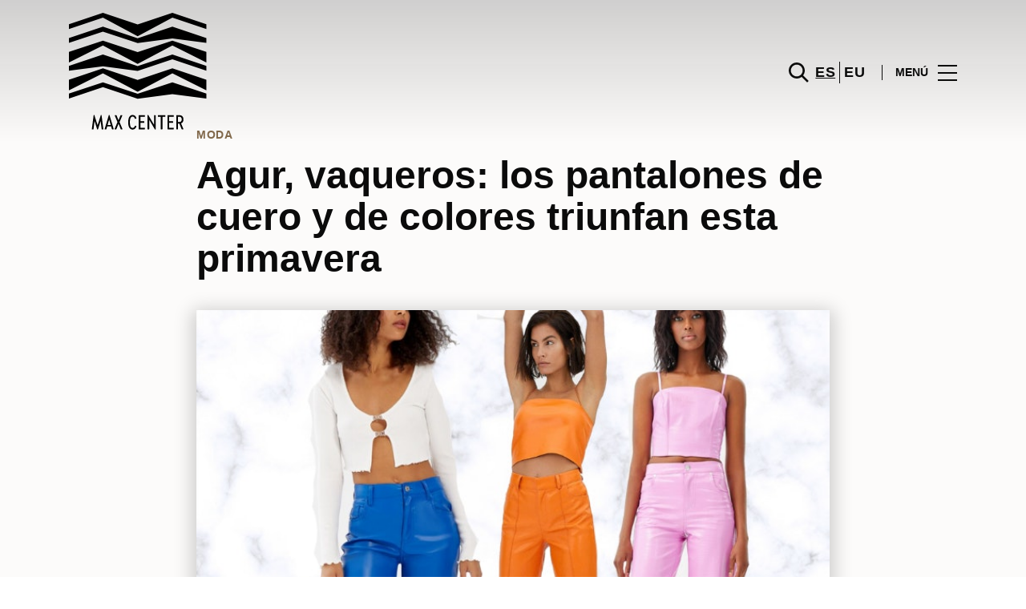

--- FILE ---
content_type: text/html; charset=UTF-8
request_url: https://www.maxcenter.com/moda/articles/agur-vaqueros-los-pantalones-de-cuero-y-de-colores-triunfan-esta-primavera/
body_size: 1841
content:
<!DOCTYPE html>
<html lang="en">
<head>
    <meta charset="utf-8">
    <meta name="viewport" content="width=device-width, initial-scale=1">
    <title></title>
    <style>
        body {
            font-family: "Arial";
        }
    </style>
    <script type="text/javascript">
    window.awsWafCookieDomainList = [];
    window.gokuProps = {
"key":"AQIDAHjcYu/GjX+QlghicBgQ/7bFaQZ+m5FKCMDnO+vTbNg96AHCHUCedYUKt8//DX6rlYylAAAAfjB8BgkqhkiG9w0BBwagbzBtAgEAMGgGCSqGSIb3DQEHATAeBglghkgBZQMEAS4wEQQMkZBHXy/O8yUikO4yAgEQgDtLjmABWj8Xfnfbyk7S7If9ip3C7A/cgO2aCLo5Xm8dJkL/OfJ9xEyZYKWIFyZkrmgDzSB+IyhT0DPOkw==",
          "iv":"D549jQDv2gAAA5N6",
          "context":"uQ68NoflodFn1bV537hBx6POwG3BxaOIsAGZMYpcQnDlDAVs14Yt94MVCEIO+dZ2mkS6oiV2TkcEWWPII+NhiubShlQaK/M9QB2Ftat3kT3zeIV4b6EqBjSC3UCnHmEHrjyFg0usoqQgAd/SYWXJWVNSOLBtbrISFzpUuzbOM4C/sh4IfVGQ+5wedVI4qJTrWuj9Yy050hEdXqCdTitkm4bvANrc15Uts1c0pUrmfwKMttvrn710bKZAyfbb6YG4+SUPIBecGlQAaSNptSSsxfL4rJQs6vX6PNZw1F5CPtAUn3r01xKkPh/7xtaHUhv18LZM2jXGd6ZB6eku+atxlCrdiS1006v1M7CyTRadjcQyHH6+rwy/L3a9mG+6/w=="
};
    </script>
    <script src="https://23073214e99f.82e16d3f.us-east-2.token.awswaf.com/23073214e99f/578fac5a6db9/e919c41c1779/challenge.js"></script>
</head>
<body>
    <div id="challenge-container"></div>
    <script type="text/javascript">
        AwsWafIntegration.saveReferrer();
        AwsWafIntegration.checkForceRefresh().then((forceRefresh) => {
            if (forceRefresh) {
                AwsWafIntegration.forceRefreshToken().then(() => {
                    window.location.reload(true);
                });
            } else {
                AwsWafIntegration.getToken().then(() => {
                    window.location.reload(true);
                });
            }
        });
    </script>
    <noscript>
        <h1>JavaScript is disabled</h1>
        In order to continue, we need to verify that you're not a robot.
        This requires JavaScript. Enable JavaScript and then reload the page.
    </noscript>
</body>
</html>

--- FILE ---
content_type: text/html; charset=UTF-8
request_url: https://www.maxcenter.com/moda/articles/agur-vaqueros-los-pantalones-de-cuero-y-de-colores-triunfan-esta-primavera/
body_size: 14228
content:
<!DOCTYPE html>
<html lang="es-ES">
	<head>
		<meta charset="UTF-8">
		<!-- <meta name="viewport" content="width=device-width, initial-scale=1.0, maximum-scale=1.0, user-scalable=no"> -->
		<meta name="viewport" content="width=device-width, initial-scale=1">

		<meta name='robots' content='index, follow, max-image-preview:large, max-snippet:-1, max-video-preview:-1' />
	<style>img:is([sizes="auto" i], [sizes^="auto," i]) { contain-intrinsic-size: 3000px 1500px }</style>
	
	<!-- This site is optimized with the Yoast SEO plugin v26.2 - https://yoast.com/wordpress/plugins/seo/ -->
	<title>Agur, vaqueros: los pantalones de cuero y de colores triunfan esta primavera | MaxCenter</title>
	<link rel="canonical" href="https://www.maxcenter.com/moda/articles/agur-vaqueros-los-pantalones-de-cuero-y-de-colores-triunfan-esta-primavera/" />
	<meta property="og:locale" content="es_ES" />
	<meta property="og:type" content="article" />
	<meta property="og:title" content="Agur, vaqueros: los pantalones de cuero y de colores triunfan esta primavera | MaxCenter" />
	<meta property="og:description" content="El cuero es uno de los tejidos del momento. Toma todo tipo de prendas, desde sobrecamisas o chaquetas hasta minifaldas..." />
	<meta property="og:url" content="https://www.maxcenter.com/moda/articles/agur-vaqueros-los-pantalones-de-cuero-y-de-colores-triunfan-esta-primavera/" />
	<meta property="og:site_name" content="MaxCenter" />
	<meta property="article:modified_time" content="2022-04-03T19:43:29+00:00" />
	<meta property="og:image" content="https://www.maxcenter.com/wp-content/uploads/sites/31/2022/04/diseno-sin-titulo-copia-8.png" />
	<meta property="og:image:width" content="750" />
	<meta property="og:image:height" content="500" />
	<meta property="og:image:type" content="image/png" />
	<meta name="twitter:card" content="summary_large_image" />
	<meta name="twitter:label1" content="Est. reading time" />
	<meta name="twitter:data1" content="3 minutos" />
	<script type="application/ld+json" class="yoast-schema-graph">{"@context":"https://schema.org","@graph":[{"@type":"WebPage","@id":"https://www.maxcenter.com/moda/articles/agur-vaqueros-los-pantalones-de-cuero-y-de-colores-triunfan-esta-primavera/","url":"https://www.maxcenter.com/moda/articles/agur-vaqueros-los-pantalones-de-cuero-y-de-colores-triunfan-esta-primavera/","name":"Agur, vaqueros: los pantalones de cuero y de colores triunfan esta primavera | MaxCenter","isPartOf":{"@id":"https://www.maxcenter.com/#website"},"primaryImageOfPage":{"@id":"https://www.maxcenter.com/moda/articles/agur-vaqueros-los-pantalones-de-cuero-y-de-colores-triunfan-esta-primavera/#primaryimage"},"image":{"@id":"https://www.maxcenter.com/moda/articles/agur-vaqueros-los-pantalones-de-cuero-y-de-colores-triunfan-esta-primavera/#primaryimage"},"thumbnailUrl":"https://www.maxcenter.com/wp-content/uploads/sites/31/2022/04/diseno-sin-titulo-copia-8.png","datePublished":"2022-04-01T14:19:38+00:00","dateModified":"2022-04-03T19:43:29+00:00","breadcrumb":{"@id":"https://www.maxcenter.com/moda/articles/agur-vaqueros-los-pantalones-de-cuero-y-de-colores-triunfan-esta-primavera/#breadcrumb"},"inLanguage":"es","potentialAction":[{"@type":"ReadAction","target":["https://www.maxcenter.com/moda/articles/agur-vaqueros-los-pantalones-de-cuero-y-de-colores-triunfan-esta-primavera/"]}]},{"@type":"ImageObject","inLanguage":"es","@id":"https://www.maxcenter.com/moda/articles/agur-vaqueros-los-pantalones-de-cuero-y-de-colores-triunfan-esta-primavera/#primaryimage","url":"https://www.maxcenter.com/wp-content/uploads/sites/31/2022/04/diseno-sin-titulo-copia-8.png","contentUrl":"https://www.maxcenter.com/wp-content/uploads/sites/31/2022/04/diseno-sin-titulo-copia-8.png","width":750,"height":500},{"@type":"BreadcrumbList","@id":"https://www.maxcenter.com/moda/articles/agur-vaqueros-los-pantalones-de-cuero-y-de-colores-triunfan-esta-primavera/#breadcrumb","itemListElement":[{"@type":"ListItem","position":1,"name":"Home","item":"https://www.maxcenter.com/"},{"@type":"ListItem","position":2,"name":"Fashion Articles","item":"https://www.maxcenter.com/moda/articles/"},{"@type":"ListItem","position":3,"name":"Agur, vaqueros: los pantalones de cuero y de colores triunfan esta primavera"}]},{"@type":"WebSite","@id":"https://www.maxcenter.com/#website","url":"https://www.maxcenter.com/","name":"MaxCenter","description":"","potentialAction":[{"@type":"SearchAction","target":{"@type":"EntryPoint","urlTemplate":"https://www.maxcenter.com/?s={search_term_string}"},"query-input":{"@type":"PropertyValueSpecification","valueRequired":true,"valueName":"search_term_string"}}],"inLanguage":"es"}]}</script>
	<!-- / Yoast SEO plugin. -->


<link rel='dns-prefetch' href='//www.google.com' />
<link rel='dns-prefetch' href='//cdnjs.cloudflare.com' />
<link rel="alternate" type="application/rss+xml" title="MaxCenter &raquo; Feed" href="https://www.maxcenter.com/feed/" />
<link rel="alternate" type="application/rss+xml" title="MaxCenter &raquo; Feed de los comentarios" href="https://www.maxcenter.com/comments/feed/" />
<link rel='stylesheet' id='sbi_styles-css' href='https://www.maxcenter.com/wp-content/plugins/instagram-feed-pro/css/sbi-styles.min.css?ver=6.4' type='text/css' media='all' />
<link rel='stylesheet' id='wp-block-library-css' href='https://www.maxcenter.com/wp-includes/css/dist/block-library/style.min.css?ver=6.8.3' type='text/css' media='all' />
<style id='classic-theme-styles-inline-css' type='text/css'>
/*! This file is auto-generated */
.wp-block-button__link{color:#fff;background-color:#32373c;border-radius:9999px;box-shadow:none;text-decoration:none;padding:calc(.667em + 2px) calc(1.333em + 2px);font-size:1.125em}.wp-block-file__button{background:#32373c;color:#fff;text-decoration:none}
</style>
<style id='global-styles-inline-css' type='text/css'>
:root{--wp--preset--aspect-ratio--square: 1;--wp--preset--aspect-ratio--4-3: 4/3;--wp--preset--aspect-ratio--3-4: 3/4;--wp--preset--aspect-ratio--3-2: 3/2;--wp--preset--aspect-ratio--2-3: 2/3;--wp--preset--aspect-ratio--16-9: 16/9;--wp--preset--aspect-ratio--9-16: 9/16;--wp--preset--color--black: #000000;--wp--preset--color--cyan-bluish-gray: #abb8c3;--wp--preset--color--white: #ffffff;--wp--preset--color--pale-pink: #f78da7;--wp--preset--color--vivid-red: #cf2e2e;--wp--preset--color--luminous-vivid-orange: #ff6900;--wp--preset--color--luminous-vivid-amber: #fcb900;--wp--preset--color--light-green-cyan: #7bdcb5;--wp--preset--color--vivid-green-cyan: #00d084;--wp--preset--color--pale-cyan-blue: #8ed1fc;--wp--preset--color--vivid-cyan-blue: #0693e3;--wp--preset--color--vivid-purple: #9b51e0;--wp--preset--gradient--vivid-cyan-blue-to-vivid-purple: linear-gradient(135deg,rgba(6,147,227,1) 0%,rgb(155,81,224) 100%);--wp--preset--gradient--light-green-cyan-to-vivid-green-cyan: linear-gradient(135deg,rgb(122,220,180) 0%,rgb(0,208,130) 100%);--wp--preset--gradient--luminous-vivid-amber-to-luminous-vivid-orange: linear-gradient(135deg,rgba(252,185,0,1) 0%,rgba(255,105,0,1) 100%);--wp--preset--gradient--luminous-vivid-orange-to-vivid-red: linear-gradient(135deg,rgba(255,105,0,1) 0%,rgb(207,46,46) 100%);--wp--preset--gradient--very-light-gray-to-cyan-bluish-gray: linear-gradient(135deg,rgb(238,238,238) 0%,rgb(169,184,195) 100%);--wp--preset--gradient--cool-to-warm-spectrum: linear-gradient(135deg,rgb(74,234,220) 0%,rgb(151,120,209) 20%,rgb(207,42,186) 40%,rgb(238,44,130) 60%,rgb(251,105,98) 80%,rgb(254,248,76) 100%);--wp--preset--gradient--blush-light-purple: linear-gradient(135deg,rgb(255,206,236) 0%,rgb(152,150,240) 100%);--wp--preset--gradient--blush-bordeaux: linear-gradient(135deg,rgb(254,205,165) 0%,rgb(254,45,45) 50%,rgb(107,0,62) 100%);--wp--preset--gradient--luminous-dusk: linear-gradient(135deg,rgb(255,203,112) 0%,rgb(199,81,192) 50%,rgb(65,88,208) 100%);--wp--preset--gradient--pale-ocean: linear-gradient(135deg,rgb(255,245,203) 0%,rgb(182,227,212) 50%,rgb(51,167,181) 100%);--wp--preset--gradient--electric-grass: linear-gradient(135deg,rgb(202,248,128) 0%,rgb(113,206,126) 100%);--wp--preset--gradient--midnight: linear-gradient(135deg,rgb(2,3,129) 0%,rgb(40,116,252) 100%);--wp--preset--font-size--small: 13px;--wp--preset--font-size--medium: 20px;--wp--preset--font-size--large: 36px;--wp--preset--font-size--x-large: 42px;--wp--preset--spacing--20: 0.44rem;--wp--preset--spacing--30: 0.67rem;--wp--preset--spacing--40: 1rem;--wp--preset--spacing--50: 1.5rem;--wp--preset--spacing--60: 2.25rem;--wp--preset--spacing--70: 3.38rem;--wp--preset--spacing--80: 5.06rem;--wp--preset--shadow--natural: 6px 6px 9px rgba(0, 0, 0, 0.2);--wp--preset--shadow--deep: 12px 12px 50px rgba(0, 0, 0, 0.4);--wp--preset--shadow--sharp: 6px 6px 0px rgba(0, 0, 0, 0.2);--wp--preset--shadow--outlined: 6px 6px 0px -3px rgba(255, 255, 255, 1), 6px 6px rgba(0, 0, 0, 1);--wp--preset--shadow--crisp: 6px 6px 0px rgba(0, 0, 0, 1);}:where(.is-layout-flex){gap: 0.5em;}:where(.is-layout-grid){gap: 0.5em;}body .is-layout-flex{display: flex;}.is-layout-flex{flex-wrap: wrap;align-items: center;}.is-layout-flex > :is(*, div){margin: 0;}body .is-layout-grid{display: grid;}.is-layout-grid > :is(*, div){margin: 0;}:where(.wp-block-columns.is-layout-flex){gap: 2em;}:where(.wp-block-columns.is-layout-grid){gap: 2em;}:where(.wp-block-post-template.is-layout-flex){gap: 1.25em;}:where(.wp-block-post-template.is-layout-grid){gap: 1.25em;}.has-black-color{color: var(--wp--preset--color--black) !important;}.has-cyan-bluish-gray-color{color: var(--wp--preset--color--cyan-bluish-gray) !important;}.has-white-color{color: var(--wp--preset--color--white) !important;}.has-pale-pink-color{color: var(--wp--preset--color--pale-pink) !important;}.has-vivid-red-color{color: var(--wp--preset--color--vivid-red) !important;}.has-luminous-vivid-orange-color{color: var(--wp--preset--color--luminous-vivid-orange) !important;}.has-luminous-vivid-amber-color{color: var(--wp--preset--color--luminous-vivid-amber) !important;}.has-light-green-cyan-color{color: var(--wp--preset--color--light-green-cyan) !important;}.has-vivid-green-cyan-color{color: var(--wp--preset--color--vivid-green-cyan) !important;}.has-pale-cyan-blue-color{color: var(--wp--preset--color--pale-cyan-blue) !important;}.has-vivid-cyan-blue-color{color: var(--wp--preset--color--vivid-cyan-blue) !important;}.has-vivid-purple-color{color: var(--wp--preset--color--vivid-purple) !important;}.has-black-background-color{background-color: var(--wp--preset--color--black) !important;}.has-cyan-bluish-gray-background-color{background-color: var(--wp--preset--color--cyan-bluish-gray) !important;}.has-white-background-color{background-color: var(--wp--preset--color--white) !important;}.has-pale-pink-background-color{background-color: var(--wp--preset--color--pale-pink) !important;}.has-vivid-red-background-color{background-color: var(--wp--preset--color--vivid-red) !important;}.has-luminous-vivid-orange-background-color{background-color: var(--wp--preset--color--luminous-vivid-orange) !important;}.has-luminous-vivid-amber-background-color{background-color: var(--wp--preset--color--luminous-vivid-amber) !important;}.has-light-green-cyan-background-color{background-color: var(--wp--preset--color--light-green-cyan) !important;}.has-vivid-green-cyan-background-color{background-color: var(--wp--preset--color--vivid-green-cyan) !important;}.has-pale-cyan-blue-background-color{background-color: var(--wp--preset--color--pale-cyan-blue) !important;}.has-vivid-cyan-blue-background-color{background-color: var(--wp--preset--color--vivid-cyan-blue) !important;}.has-vivid-purple-background-color{background-color: var(--wp--preset--color--vivid-purple) !important;}.has-black-border-color{border-color: var(--wp--preset--color--black) !important;}.has-cyan-bluish-gray-border-color{border-color: var(--wp--preset--color--cyan-bluish-gray) !important;}.has-white-border-color{border-color: var(--wp--preset--color--white) !important;}.has-pale-pink-border-color{border-color: var(--wp--preset--color--pale-pink) !important;}.has-vivid-red-border-color{border-color: var(--wp--preset--color--vivid-red) !important;}.has-luminous-vivid-orange-border-color{border-color: var(--wp--preset--color--luminous-vivid-orange) !important;}.has-luminous-vivid-amber-border-color{border-color: var(--wp--preset--color--luminous-vivid-amber) !important;}.has-light-green-cyan-border-color{border-color: var(--wp--preset--color--light-green-cyan) !important;}.has-vivid-green-cyan-border-color{border-color: var(--wp--preset--color--vivid-green-cyan) !important;}.has-pale-cyan-blue-border-color{border-color: var(--wp--preset--color--pale-cyan-blue) !important;}.has-vivid-cyan-blue-border-color{border-color: var(--wp--preset--color--vivid-cyan-blue) !important;}.has-vivid-purple-border-color{border-color: var(--wp--preset--color--vivid-purple) !important;}.has-vivid-cyan-blue-to-vivid-purple-gradient-background{background: var(--wp--preset--gradient--vivid-cyan-blue-to-vivid-purple) !important;}.has-light-green-cyan-to-vivid-green-cyan-gradient-background{background: var(--wp--preset--gradient--light-green-cyan-to-vivid-green-cyan) !important;}.has-luminous-vivid-amber-to-luminous-vivid-orange-gradient-background{background: var(--wp--preset--gradient--luminous-vivid-amber-to-luminous-vivid-orange) !important;}.has-luminous-vivid-orange-to-vivid-red-gradient-background{background: var(--wp--preset--gradient--luminous-vivid-orange-to-vivid-red) !important;}.has-very-light-gray-to-cyan-bluish-gray-gradient-background{background: var(--wp--preset--gradient--very-light-gray-to-cyan-bluish-gray) !important;}.has-cool-to-warm-spectrum-gradient-background{background: var(--wp--preset--gradient--cool-to-warm-spectrum) !important;}.has-blush-light-purple-gradient-background{background: var(--wp--preset--gradient--blush-light-purple) !important;}.has-blush-bordeaux-gradient-background{background: var(--wp--preset--gradient--blush-bordeaux) !important;}.has-luminous-dusk-gradient-background{background: var(--wp--preset--gradient--luminous-dusk) !important;}.has-pale-ocean-gradient-background{background: var(--wp--preset--gradient--pale-ocean) !important;}.has-electric-grass-gradient-background{background: var(--wp--preset--gradient--electric-grass) !important;}.has-midnight-gradient-background{background: var(--wp--preset--gradient--midnight) !important;}.has-small-font-size{font-size: var(--wp--preset--font-size--small) !important;}.has-medium-font-size{font-size: var(--wp--preset--font-size--medium) !important;}.has-large-font-size{font-size: var(--wp--preset--font-size--large) !important;}.has-x-large-font-size{font-size: var(--wp--preset--font-size--x-large) !important;}
:where(.wp-block-post-template.is-layout-flex){gap: 1.25em;}:where(.wp-block-post-template.is-layout-grid){gap: 1.25em;}
:where(.wp-block-columns.is-layout-flex){gap: 2em;}:where(.wp-block-columns.is-layout-grid){gap: 2em;}
:root :where(.wp-block-pullquote){font-size: 1.5em;line-height: 1.6;}
</style>
<link rel='stylesheet' id='sierra-products-css' href='https://www.maxcenter.com/wp-content/plugins/sierra-products/public/css/products-public.css?ver=2.4.0' type='text/css' media='all' />
<link rel='stylesheet' id='sonae-styles-css' href='https://www.maxcenter.com/wp-content/themes/sonae-sierra/dist/css/main-e3d1ad2411.min.css' type='text/css' media='' />
<link rel='stylesheet' id='video-conferencing-with-zoom-api-css' href='https://www.maxcenter.com/wp-content/plugins/video-conferencing-with-zoom-api/assets/public/css/style.min.css?ver=4.6.5' type='text/css' media='all' />
<script type="text/javascript">var SierraAPI = {"root":"https:\/\/www.maxcenter.com\/wp-json","nonce":"be2ee8bf01","language":"es"};</script><script type="text/javascript" src="https://www.maxcenter.com/wp-includes/js/jquery/jquery.min.js?ver=3.7.1" id="jquery-core-js"></script>
<script type="text/javascript" src="https://www.maxcenter.com/wp-includes/js/jquery/jquery-migrate.min.js?ver=3.4.1" id="jquery-migrate-js"></script>
<link rel="https://api.w.org/" href="https://www.maxcenter.com/wp-json/" /><link rel="alternate" title="JSON" type="application/json" href="https://www.maxcenter.com/wp-json/wp/v2/product_article/82778" /><link rel="EditURI" type="application/rsd+xml" title="RSD" href="https://www.maxcenter.com/xmlrpc.php?rsd" />
<meta name="generator" content="WordPress 6.8.3" />
<link rel='shortlink' href='https://www.maxcenter.com/?p=82778' />
<link rel="alternate" title="oEmbed (JSON)" type="application/json+oembed" href="https://www.maxcenter.com/wp-json/oembed/1.0/embed?url=https%3A%2F%2Fwww.maxcenter.com%2Fmoda%2Farticles%2Fagur-vaqueros-los-pantalones-de-cuero-y-de-colores-triunfan-esta-primavera%2F" />
<link rel="alternate" title="oEmbed (XML)" type="text/xml+oembed" href="https://www.maxcenter.com/wp-json/oembed/1.0/embed?url=https%3A%2F%2Fwww.maxcenter.com%2Fmoda%2Farticles%2Fagur-vaqueros-los-pantalones-de-cuero-y-de-colores-triunfan-esta-primavera%2F&#038;format=xml" />

<!--BEGIN: TRACKING CODE MANAGER (v2.5.0) BY INTELLYWP.COM IN HEAD//-->
<!-- Matomo -->
<script type="text/javascript">
  var _paq = window._paq = window._paq || [];
  /* tracker methods like "setCustomDimension" should be called before "trackPageView" */
  // Call disableCookies before calling trackPageView 
  _paq.push(['disableCookies']);
  _paq.push(['trackPageView']);
  _paq.push(['enableLinkTracking']);
  (function() {
    var u="https://www.maxcenter.com/matomo/";
    _paq.push(['setTrackerUrl', u+'matomo.php']);
    _paq.push(['setSiteId', '27']);
    /* Sierra Piwik */
    var secondaryTrackerUrl = 'https://s.sonaesierra.info/piwik.php';
    var secondaryWebsiteId = 31;
    _paq.push(['addTracker', secondaryTrackerUrl, secondaryWebsiteId]);
    /* END Sierra Piwik */
    var d=document, g=d.createElement('script'), s=d.getElementsByTagName('script')[0];
    g.type='text/javascript'; g.async=true; g.src='//www.maxcenter.com/matomo/matomo.js'; s.parentNode.insertBefore(g,s);
  })();
</script>
<!-- End Matomo Code -->
<!-- Google Consent Mode -->
<script>
    window.dataLayer = window.dataLayer || [];
    function gtag() {
        dataLayer.push(arguments);
    }
    gtag("consent", "default", {
        ad_storage: "denied",
        analytics_storage: "denied",
        functionality_storage: "denied",
        personalization_storage: "denied",
        security_storage: "granted",
        wait_for_update: 500,
    });
    gtag("set", "ads_data_redaction", true);
</script>
<!-- End Google Consent Mode -->

<!-- Google Tag Manager -->
<script>(function(w,d,s,l,i){w[l]=w[l]||[];w[l].push({'gtm.start':
new Date().getTime(),event:'gtm.js'});var f=d.getElementsByTagName(s)[0],
j=d.createElement(s),dl=l!='dataLayer'?'&l='+l:'';j.async=true;j.src=
'https://www.googletagmanager.com/gtm.js?id='+i+dl;f.parentNode.insertBefore(j,f);
})(window,document,'script','dataLayer','GTM-5FMKTDP');</script>
<!-- End Google Tag Manager -->
<!--END: https://wordpress.org/plugins/tracking-code-manager IN HEAD//--><style>
					:root {
						--shopping-color: #836a4c;
						--shopping-logo: url("https://www.maxcenter.com/wp-content/uploads/sites/31/2023/09/max-center.svg");
						--shopping-logo-dark: url("https://www.maxcenter.com/wp-content/uploads/sites/31/2023/09/max-center.svg");
						--shopping-logo-filter: invert(1);
						
					}
				</style><script id="Cookiebot" src="https://consent.cookiebot.com/uc.js" data-cbid="59ca6869-497a-474a-b351-25478a3187d0" data-blockingmode="auto" type="text/javascript"></script>      <meta name="onesignal" content="wordpress-plugin"/>
            <script>

      window.OneSignalDeferred = window.OneSignalDeferred || [];

      OneSignalDeferred.push(function(OneSignal) {
        var oneSignal_options = {};
        window._oneSignalInitOptions = oneSignal_options;

        oneSignal_options['serviceWorkerParam'] = { scope: '/' };
oneSignal_options['serviceWorkerPath'] = 'OneSignalSDKWorker.js.php';

        OneSignal.Notifications.setDefaultUrl("https://www.maxcenter.com");

        oneSignal_options['wordpress'] = true;
oneSignal_options['appId'] = 'a847bdf3-c569-4191-b2c9-a679517908e1';
oneSignal_options['allowLocalhostAsSecureOrigin'] = true;
oneSignal_options['welcomeNotification'] = { };
oneSignal_options['welcomeNotification']['title'] = "Max Center";
oneSignal_options['welcomeNotification']['message'] = "¡Bienvenido! Permanezca atento, compartiremos todas las noticias de Max Center.";
oneSignal_options['path'] = "https://www.maxcenter.com/wp-content/plugins/onesignal-free-web-push-notifications/sdk_files/";
oneSignal_options['safari_web_id'] = "web.onesignal.auto.18f55e14-9585-4855-a0ee-ea6515e10e22";
oneSignal_options['promptOptions'] = { };
oneSignal_options['promptOptions']['actionMessage'] = "Le gustaría recibir todas las noticias sobre el Max Center?";
oneSignal_options['promptOptions']['acceptButtonText'] = "Si, acepto";
oneSignal_options['promptOptions']['cancelButtonText'] = "No, gracias";
              OneSignal.init(window._oneSignalInitOptions);
              OneSignal.Slidedown.promptPush()      });

      function documentInitOneSignal() {
        var oneSignal_elements = document.getElementsByClassName("OneSignal-prompt");

        var oneSignalLinkClickHandler = function(event) { OneSignal.Notifications.requestPermission(); event.preventDefault(); };        for(var i = 0; i < oneSignal_elements.length; i++)
          oneSignal_elements[i].addEventListener('click', oneSignalLinkClickHandler, false);
      }

      if (document.readyState === 'complete') {
           documentInitOneSignal();
      }
      else {
           window.addEventListener("load", function(event){
               documentInitOneSignal();
          });
      }
    </script>
<link rel="icon" href="https://www.maxcenter.com/wp-content/uploads/sites/31/2021/12/mc-logo2021-nuevo-95x95.png" sizes="32x32" />
<link rel="icon" href="https://www.maxcenter.com/wp-content/uploads/sites/31/2021/12/mc-logo2021-nuevo-300x300.png" sizes="192x192" />
<link rel="apple-touch-icon" href="https://www.maxcenter.com/wp-content/uploads/sites/31/2021/12/mc-logo2021-nuevo-300x300.png" />
<meta name="msapplication-TileImage" content="https://www.maxcenter.com/wp-content/uploads/sites/31/2021/12/mc-logo2021-nuevo-300x300.png" />
	</head>

	<body class="wp-singular product_article-template-default single single-product_article postid-82778 wp-theme-sonae-sierra shopping-logo-xl cookiebot-loading theme">
		
		<div class="cookie-bot-layer js-cookie-bot-layer"></div>		
<header class="header-wrapper">
		<div class="qr-notification d-none" id="js-qr-notification" >
	<div class="container">
		<div class="qr-notification__content">
			<a href="#" class="qr-notification__item" id="js-qr-cookie-link">
				<i class="icon icon--g-location-white"></i>
				<span id="js-qr-cookie-message"></span>
			</a>
			<button type="button" class="qr-notification__item" id="js-qr-cookie-remove">
				<i class="icon icon--g-close icon--invert"></i>
			</button>
		</div>
	</div>
</div>

	<div id="js-header" class="header" >
		<div class="header__nav container">
			<a href="https://www.maxcenter.com/" class="header__logo" aria-label="logo"></a>

			<div class="header__menu">
				<div class="header__items" id="js-menu-items">
					<div class="header__item js-modal-open d-none d-md-flex" data-modal="#modal-search">
						<i class="icon icon--g-search"></i>
					</div>

					<!-- <a href="#" class="header__item">
						<i class="icon icon--g-cart"></i>
					</a> -->

					
					<div class="header__item d-none d-md-flex" data-js="aside" data-target="#bookings-aside" style="display: none!important;">
						<i class="icon icon--g-book"></i>
						<div class="states states--error d-none" data-booking="quantity"></div>
											</div>

												<div class="header__item">
								<a class="lang active" href="https://www.maxcenter.com/moda/articles/agur-vaqueros-los-pantalones-de-cuero-y-de-colores-triunfan-esta-primavera/">es</a><a class="lang" href="https://www.maxcenter.com/eu/">eu</a>							</div>
											</div>

				<button class="header__btn d-none d-md-flex" id="js-menu-btn" type="button">
					<div class="header__title">Menú</div>
					<div class="header__toggle">
						<span></span>
						<span></span>
						<span></span>
					</div>
				</button>
			</div>
		</div>

		
<div class="aside" id="js-aside">
	<a href="https://www.maxcenter.com/" class="aside__logo" aria-label="Logo"></a>
	<div class="aside__page">Agur, vaqueros: los pantalones de cuero y de colores triunfan esta primavera</div>

	<div class="aside__container" id="js-aside-container">
		<nav id="js-menu-aside" class="menu-aside"><ul id="menu-primary-navigation-es" class="menu"><li id="menu-item-70757" class="menu-item menu-item-type-custom menu-item-object-custom menu-item-has-children menu-item-70757"><a href="https://www.maxcenter.com/visitar/">Visitar<span class="expand"></span></a>
<ul class="sub-menu">
	<li id="menu-item-85252" class="menu-item menu-item-type-custom menu-item-object-custom menu-item-85252"><a href="https://www.maxcenter.com/mapa/#/">Mapa</a></li>
	<li id="menu-item-85253" class="menu-item menu-item-type-custom menu-item-object-custom menu-item-85253"><a href="https://www.maxcenter.com/horario/">Horario</a></li>
	<li id="menu-item-85251" class="menu-item menu-item-type-custom menu-item-object-custom menu-item-85251"><a href="https://www.maxcenter.com/contactos/">Contactos</a></li>
	<li id="menu-item-85254" class="menu-item menu-item-type-custom menu-item-object-custom menu-item-85254"><a href="https://www.maxcenter.com/servicios/">Servicios</a></li>
	<li id="menu-item-88211" class="menu-item menu-item-type-custom menu-item-object-custom menu-item-88211"><a href="https://www.maxcenter.com/visita-virtual/">Visita Virtual 360º</a></li>
</ul>
</li>
<li id="menu-item-32" class="menu-item menu-item-type-custom menu-item-object-custom menu-item-32"><a href="/store/">Tiendas</a></li>
<li id="menu-item-70759" class="menu-item menu-item-type-custom menu-item-object-custom menu-item-70759"><a href="https://www.maxcenter.com/restaurantes/">Restaurantes</a></li>
<li id="menu-item-85250" class="menu-item menu-item-type-custom menu-item-object-custom menu-item-85250"><a href="https://www.maxcenter.com/lifestyle/events/">Agenda Cultural</a></li>
<li id="menu-item-85249" class="menu-item menu-item-type-custom menu-item-object-custom menu-item-has-children menu-item-85249"><a>Inspiración<span class="expand"></span></a>
<ul class="sub-menu">
	<li id="menu-item-14272" class="menu-item menu-item-type-custom menu-item-object-custom menu-item-14272"><a href="/lifestyle/articles/">Blog</a></li>
	<li id="menu-item-22162" class="menu-item menu-item-type-custom menu-item-object-custom menu-item-22162"><a href="/fashion/articles/">Moda</a></li>
</ul>
</li>
<li id="menu-item-87778" class="menu-item menu-item-type-custom menu-item-object-custom menu-item-has-children menu-item-87778"><a>Sostenibilidad<span class="expand"></span></a>
<ul class="sub-menu">
	<li id="menu-item-90284" class="menu-item menu-item-type-custom menu-item-object-custom menu-item-90284"><a href="https://www.maxcenter.com/sostenibilidad/">Nuestra Misión</a></li>
	<li id="menu-item-90285" class="menu-item menu-item-type-custom menu-item-object-custom menu-item-90285"><a href="https://www.maxcenter.com/planeta/">Cuidamos el Planeta</a></li>
	<li id="menu-item-90286" class="menu-item menu-item-type-custom menu-item-object-custom menu-item-90286"><a href="https://www.maxcenter.com/personas/">Desarrollo de las Personas</a></li>
</ul>
</li>
<li id="menu-item-90701" class="menu-item menu-item-type-post_type menu-item-object-page menu-item-90701"><a href="https://www.maxcenter.com/navidad-2025-en-max-center/">Navidad</a></li>
</ul></nav>	</div>

			<div class="aside__item" id="js-aside-social">
			<div class="aside__title">
				Redes Sociales			</div>

			<ul id="menu-social-menu" class="menu-social"><li id="menu-item-33" class="facebook menu-item menu-item-type-custom menu-item-object-custom menu-item-33"><a target="_blank" href="https://www.facebook.com/centromaxcenter">Facebook<span class="icon icon--facebook"></span></a></li>
<li id="menu-item-34" class="twitter menu-item menu-item-type-custom menu-item-object-custom menu-item-34"><a target="_blank" href="https://twitter.com/centroMaxCenter">Twitter<span class="icon icon--twitter-x"></span></a></li>
<li id="menu-item-35" class="instagram menu-item menu-item-type-custom menu-item-object-custom menu-item-35"><a target="_blank" href="https://www.instagram.com/centromaxcenter/">Instagram<span class="icon icon--instagram"></span></a></li>
</ul>		</div>
	
	<div class="aside__footer">
					<ul class="menu-lang">
				<li class="menu-lang__item active">
							<a href="https://www.maxcenter.com/moda/articles/agur-vaqueros-los-pantalones-de-cuero-y-de-colores-triunfan-esta-primavera/">es</a>
						</li><li class="menu-lang__item">
							<a href="https://www.maxcenter.com/eu/">eu</a>
						</li>			</ul>
			
		<!-- <a href="#" class="link">
			Iniciar sesión y registrarse		</a> -->

		<button class="aside__close" id="js-menu-close" type="button" aria-label="Close">
			<i class="icon icon--g-close"></i>
		</button>
	</div>

</div>

<div class="menu-overlay d-none" id="js-menu-overlay"></div>

		<div id="bookings-aside" class="aside aside--bookings" data-token="4d340c1f0c">
	<button class="aside__close" data-aside="close" type="button" aria-label="Close">
		<i class="icon icon--g-close"></i>
	</button>

	<div class="aside__container">
		<div class="entry-label">Servicios</div>
		<div class="entry-title">Os seus serviços ativos</div>
		<div class="entry-excerpt">At velit ipsum lacus nullam quai. Nisi sagttis hatogue ramcs Vitac kto in ausue nalla ristes.</div>
		<div class="d-flex flex-column gap-3" data-bookings="list"></div>
	</div>

	<div class="aside__footer">
					<a href="https://www.maxcenter.com/account/services/" class="link d-none" data-bookings="view-bookings">Ver Todos os serviços</a>
							<a href="https://www.maxcenter.com/servicios/" class="link d-none" data-bookings="view-services">Ver Todos os serviços</a>
			</div>
</div>
<div class="menu-overlay d-none" data-target="#bookings-aside"></div>

			</div>
</header>

		<main class="main" role="main">

		<article class="entry">
			<div class="container">
				<div class="content-container">
					<div class="entry-header ">
			<div class="entry-label d-flex align-items-center gap-2">
			Moda		</div>
	
	<h1 class="entry-title">
		Agur, vaqueros: los pantalones de cuero y de colores triunfan esta primavera	</h1>

	</div>

									</div>
			</div>

			
			<div class="entry-bg">
				<div class="container">
					<div class="content-container">
					<div class="entry-featured">
	<div class="entry-thumb">
			<img src="https://www.maxcenter.com/wp-content/uploads/sites/31/2022/04/diseno-sin-titulo-copia-8.png" alt="">
		</div></div>
					</div>
				</div>
			</div>

			<div class="container">
				<div class="content-container">
											<div class="entry-content">
							<p>El cuero es uno de los tejidos del momento. Toma todo tipo de prendas, desde sobrecamisas o chaquetas hasta minifaldas y &#8216;shorts&#8217;; sin olvidarnos de los vestidos. Se trata de una tendencia que lleva pisando fuerte varias temporadas. <strong>En 2019, estas piezas perfectas para el entretiempo, se convirtieron en las preferidas de las que más saben de moda.</strong> Un año después, Dua Lipa declaraba su amor a estos diseños incluyéndolos en sus mejores outfits. Desde entonces, no hemos parado de ver en las tiendas propuestas con este efecto. Aunque con la llegada de la primavera, esta tendencia está más presente que nunca. Y en esta estación debemos hacer una mención de honor a los pantalones largos, que <strong>han llegado con ganas de desterrar, de una vez por todas, a los vaqueros al fondo del cajón.</strong> En otras ocasiones los tonos sobrios teñían la prenda, pero esta vez parece que los luciremos a todo color. Estos son los que triunfarán y te adelantamos que los tienes en las tiendas de Max Center.</p>
<h2 style="text-align: center;">Azul claro</h2>
<p><a href="https://www.maxcenter.com/wp-content/uploads/sites/31/2022/04/z-1.png"><img fetchpriority="high" decoding="async" class=" wp-image-82783 aligncenter" src="https://www.maxcenter.com/wp-content/uploads/sites/31/2022/04/z-1-300x200.png" alt="" width="374" height="249" srcset="https://www.maxcenter.com/wp-content/uploads/sites/31/2022/04/z-1-300x200.png 300w, https://www.maxcenter.com/wp-content/uploads/sites/31/2022/04/z-1-768x512.png 768w, https://www.maxcenter.com/wp-content/uploads/sites/31/2022/04/z-1-162x108.png 162w, https://www.maxcenter.com/wp-content/uploads/sites/31/2022/04/z-1-360x240.png 360w, https://www.maxcenter.com/wp-content/uploads/sites/31/2022/04/z-1-420x280.png 420w, https://www.maxcenter.com/wp-content/uploads/sites/31/2022/04/z-1-200x133.png 200w, https://www.maxcenter.com/wp-content/uploads/sites/31/2022/04/z-1-730x486.png 730w, https://www.maxcenter.com/wp-content/uploads/sites/31/2022/04/z-1.png 1024w" sizes="(max-width: 374px) 100vw, 374px" /></a></p>
<p>Ahora que los colores alegres van invadiendo nuestro armario, no hay vuelta atrás. Lucir esta prenda en color negro o marrón podemos decir que es demasiado fácil. Por eso, si te atreviste con los modelos más típicos, te recomendamos que des un paso más allá. Si eres una amante del azul y de los tonos pastel, este diseño de <a href="https://www.zara.com/es/es/pantalon-jogger-efecto-piel-p08372087.html?v1=144823375&amp;v2=2025885">Zara</a> es perfecto para ti. Además, ¿Quién dijo que estos pantalones eran incómodos? ¡Negativo! Su estilo &#8216;jogger&#8217; lo asegura. Con ellos puestos tendrás la misma sensación de llevar el chándal puesto, solo que estilísticamente hablando, no tienen nada que ver. Una comodidad que también viene dada por su tiro alto y cintura elástica. ¿Ya estás pensando con qué te los vas a poner?</p>
<p>&nbsp;</p>
<h2 style="text-align: center;">Verde</h2>
<p><a href="https://www.maxcenter.com/wp-content/uploads/sites/31/2022/04/8348182511_1_1_2-copia.png"><img decoding="async" class="wp-image-82784 aligncenter" src="https://www.maxcenter.com/wp-content/uploads/sites/31/2022/04/8348182511_1_1_2-copia-300x200.png" alt="" width="392" height="261" srcset="https://www.maxcenter.com/wp-content/uploads/sites/31/2022/04/8348182511_1_1_2-copia-300x200.png 300w, https://www.maxcenter.com/wp-content/uploads/sites/31/2022/04/8348182511_1_1_2-copia-1024x682.png 1024w, https://www.maxcenter.com/wp-content/uploads/sites/31/2022/04/8348182511_1_1_2-copia-768x512.png 768w, https://www.maxcenter.com/wp-content/uploads/sites/31/2022/04/8348182511_1_1_2-copia-162x108.png 162w, https://www.maxcenter.com/wp-content/uploads/sites/31/2022/04/8348182511_1_1_2-copia-360x240.png 360w, https://www.maxcenter.com/wp-content/uploads/sites/31/2022/04/8348182511_1_1_2-copia-420x280.png 420w, https://www.maxcenter.com/wp-content/uploads/sites/31/2022/04/8348182511_1_1_2-copia-200x133.png 200w, https://www.maxcenter.com/wp-content/uploads/sites/31/2022/04/8348182511_1_1_2-copia-730x486.png 730w, https://www.maxcenter.com/wp-content/uploads/sites/31/2022/04/8348182511_1_1_2-copia.png 1090w" sizes="(max-width: 392px) 100vw, 392px" /></a></p>
<p>Esta primavera, incluir prendas <a href="https://www.maxcenter.com/moda/articles/asi-podras-vestir-de-verde-el-color-de-esta-primavera/">verdes</a> en nuestros outfits es un acierto seguro. Una regla que también podemos aplicar a los pantalones de cuero que triunfan esta primavera. El diseño que se muestra en la imagen es de la tienda <a href="https://www.stradivarius.com/es/pantal%C3%B3n-straight-efecto-piel-c0p306139210.html?colorId=511">Stradivarius</a>. Pero la firma da un paso más allá. Propone que lleves el pantalón de cuero en color verde y a conjunto del top. La verdad es que eso nos <strong>quitará muchos quebraderos de cabeza</strong> a la hora de elegir nuestra ropa diaria, pero, ¿nos atreveremos?</p>
<p>&nbsp;</p>
<h2 style="text-align: center;">Naranja</h2>
<p><a href="https://www.maxcenter.com/wp-content/uploads/sites/31/2022/04/123-copia.png"><img decoding="async" class=" wp-image-82785 aligncenter" src="https://www.maxcenter.com/wp-content/uploads/sites/31/2022/04/123-copia-300x200.png" alt="" width="389" height="259" srcset="https://www.maxcenter.com/wp-content/uploads/sites/31/2022/04/123-copia-300x200.png 300w, https://www.maxcenter.com/wp-content/uploads/sites/31/2022/04/123-copia-1024x682.png 1024w, https://www.maxcenter.com/wp-content/uploads/sites/31/2022/04/123-copia-768x512.png 768w, https://www.maxcenter.com/wp-content/uploads/sites/31/2022/04/123-copia-162x108.png 162w, https://www.maxcenter.com/wp-content/uploads/sites/31/2022/04/123-copia-360x240.png 360w, https://www.maxcenter.com/wp-content/uploads/sites/31/2022/04/123-copia-420x280.png 420w, https://www.maxcenter.com/wp-content/uploads/sites/31/2022/04/123-copia-200x133.png 200w, https://www.maxcenter.com/wp-content/uploads/sites/31/2022/04/123-copia-730x486.png 730w, https://www.maxcenter.com/wp-content/uploads/sites/31/2022/04/123-copia.png 1090w" sizes="(max-width: 389px) 100vw, 389px" /></a></p>
<p>Del verde pasamos al <a href="https://www.stradivarius.com/es/pantal%C3%B3n-straight-efecto-piel-c0p306139210.html?colorId=350">naranja</a> más chillón. Es uno de los tonos que más se ven en las tiendas de Max Center. Te guste o no, es tendencia, la pregunta es si te subirás a ella. Si te atreves, estos <strong>pantalones de cuero naranjas te están esperando</strong>. Con ellos, parecerá que has salido del videoclip de la estrella del pop. También son de Stradivarius.</p>
<h2 style="text-align: center;">Morado</h2>
<p><a href="https://www.maxcenter.com/wp-content/uploads/sites/31/2022/04/2222-copia.png"><img loading="lazy" decoding="async" class=" wp-image-82786 aligncenter" src="https://www.maxcenter.com/wp-content/uploads/sites/31/2022/04/2222-copia-300x200.png" alt="" width="375" height="250" srcset="https://www.maxcenter.com/wp-content/uploads/sites/31/2022/04/2222-copia-300x200.png 300w, https://www.maxcenter.com/wp-content/uploads/sites/31/2022/04/2222-copia-768x512.png 768w, https://www.maxcenter.com/wp-content/uploads/sites/31/2022/04/2222-copia-162x108.png 162w, https://www.maxcenter.com/wp-content/uploads/sites/31/2022/04/2222-copia-360x240.png 360w, https://www.maxcenter.com/wp-content/uploads/sites/31/2022/04/2222-copia-420x280.png 420w, https://www.maxcenter.com/wp-content/uploads/sites/31/2022/04/2222-copia-200x133.png 200w, https://www.maxcenter.com/wp-content/uploads/sites/31/2022/04/2222-copia-730x486.png 730w, https://www.maxcenter.com/wp-content/uploads/sites/31/2022/04/2222-copia.png 1024w" sizes="auto, (max-width: 375px) 100vw, 375px" /></a></p>
<p><a href="https://www.bershka.com/es/set-top-y-pantal%C3%B3n-efecto-piel-c0p108462967.html?colorId=146">Bershka</a>, por su parte, ha teñido uno de sus modelos en morado. A pesar de que este color ya no es lo que era, aún es demasiado pronto para decirle adiós. Lo que está claro es que con estos pantalones les dirás agur a los <strong>aburridos vaqueros</strong> que usas siempre-</p>
<h2 style="text-align: center;">Azul intenso</h2>
<p><a href="https://www.maxcenter.com/wp-content/uploads/sites/31/2022/04/ii-copia.png"><img loading="lazy" decoding="async" class=" wp-image-82787 aligncenter" src="https://www.maxcenter.com/wp-content/uploads/sites/31/2022/04/ii-copia-300x200.png" alt="" width="368" height="245" srcset="https://www.maxcenter.com/wp-content/uploads/sites/31/2022/04/ii-copia-300x200.png 300w, https://www.maxcenter.com/wp-content/uploads/sites/31/2022/04/ii-copia-768x512.png 768w, https://www.maxcenter.com/wp-content/uploads/sites/31/2022/04/ii-copia-162x108.png 162w, https://www.maxcenter.com/wp-content/uploads/sites/31/2022/04/ii-copia-360x240.png 360w, https://www.maxcenter.com/wp-content/uploads/sites/31/2022/04/ii-copia-420x280.png 420w, https://www.maxcenter.com/wp-content/uploads/sites/31/2022/04/ii-copia-200x133.png 200w, https://www.maxcenter.com/wp-content/uploads/sites/31/2022/04/ii-copia-730x486.png 730w, https://www.maxcenter.com/wp-content/uploads/sites/31/2022/04/ii-copia.png 1024w" sizes="auto, (max-width: 368px) 100vw, 368px" /></a></p>
<p>Lo sabemos, no estabas preparado para dejar atrás a tus amados vaqueros. Por eso, te dejamos una opción que te facilite el trace: estos pantalones de cuero <a href="https://www.bershka.com/es/pantal%C3%B3n-straight-efecto-piel-c0p104770191.html?colorId=400">azul oscuro</a>. También son de Bershka.</p>
<p>¿Cuál te quedas?</p>
<h1 class="title"></h1>
						</div>
					
									</div>
			</div>

			
			<div class="container">
				<div class="content-container">
					
					<div class="entry-item">
	<div class="entry-subtitle">Publicación</div>
	<span>01 abril 2022</span>
</div>
<div class="entry-share"></div>				</div>
			</div>
		</article>

	
	</main>

	
<div class="menu-mobile" id="js-menu-mobile">
	<a href="#" class="menu-mobile__item js-modal-open" data-modal="#modal-search" aria-label="search">
		<i class="icon icon--g-search-white"></i>
	</a>

	<a href="https://www.maxcenter.com/tiendas/" class="menu-mobile__item">
		<i class="icon icon--store icon--invert"></i>
	</a>

	<div class="header__item" data-js="aside" data-target="#bookings-aside">
		<i class="icon icon--g-book"></i>
		<div class="states states--error d-none" data-booking="quantity"></div>
	</div>

	
	<button class="menu-mobile__btn" id="js-menu-mobile-btn" aria-label="menu">
		<span></span>
		<span></span>
		<span></span>
	</button>
</div>

	<footer class="footer">
		<div class="container">
			<div class="footer__content">
				<div class="footer__divider">
					
<div class="row">
						<div class="col-md-12 col-lg-3">
						<div class="footer__item">
							<div class="footer__title">ATENCIÓN AL PÚBLICO MAX CENTER</div>
															
																	<div class="footer__text">
										<i class="icon icon--g-phone-white"></i>
										<a class="footer__contact" href="tel:(+34) 944 99 73 00">
											(+34) 944 99 73 00										</a>
									</div>
								
								
																																<div class="footer__text">
										<i class="icon icon--g-e-mail-white"></i>
										<a class="footer__contact" href="mailto:info@adm.maxcenter.com">
											info@adm.maxcenter.com										</a>
									</div>
								
								
								
																							
								
								
																	<div class="footer__text">
										<i class="icon icon--g-info-white"></i>
										Barrio Kareaga, K, s/n, 48903 Barakaldo, Bizkaia									</div>
																					</div>
					</div>
									<div class="col-md-12 col-lg-3">
						<div class="footer__item">
							<div class="footer__title">INFORMACIÓN SOBRE ALQUILER DE LOCALES</div>
															
																	<div class="footer__text">
										<i class="icon icon--g-phone-white"></i>
										<a class="footer__contact" href="tel:(+34) 915 75 89 86">
											(+34) 915 75 89 86										</a>
									</div>
								
								
																																<div class="footer__text">
										<i class="icon icon--g-e-mail-white"></i>
										<a class="footer__contact" href="mailto:comercialspain@sonaesierra.com">
											comercialspain@sonaesierra.com										</a>
									</div>
								
								
								
																							
								
																	<div class="footer__text">
										<i class="icon icon--g-external-link-white"></i>
										<a class="link link--sm link--white" href="https://www.sonaesierra.com/es/contactos-contacto/?area=Leasing&#038;country=ES&#038;asset=02i0900000Kuo0vAAB">
											Ver sitio web										</a>
									</div>
								
																					</div>
					</div>
									<div class="col-md-12 col-lg-3">
						<div class="footer__item">
							<div class="footer__title">Mall Activation</div>
															
								
								
																	<div class="footer__text">
										<i class="icon icon--g-info-white"></i>
										Espacios Temporales y Activaciones 									</div>
																							
																	<div class="footer__text">
										<i class="icon icon--g-phone-white"></i>
										<a class="footer__contact" href="tel:(+34) 91 5758986">
											(+34) 91 5758986										</a>
									</div>
								
								
																							
								
																	<div class="footer__text">
										<i class="icon icon--g-external-link-white"></i>
										<a class="link link--sm link--white" href="https://www.mallactivation.com/es/solicita-un-presupuesto-a-sonae-sierra/?country=ES&#038;asset=02i0900000Kuo0vAAB">
											Ver sitio web										</a>
									</div>
								
																					</div>
					</div>
				</div>
					<div class="d-lg-none">
						<div class="footer__item">
	<div class="footer__title">
		Redes Sociales	</div>

	<div class="footer__text">
		<ul id="menu-social-menu-1" class="menu-social"><li class="facebook menu-item menu-item-type-custom menu-item-object-custom menu-item-33"><a target="_blank" href="https://www.facebook.com/centromaxcenter">Facebook<span class="icon icon--facebook"></span></a></li>
<li class="twitter menu-item menu-item-type-custom menu-item-object-custom menu-item-34"><a target="_blank" href="https://twitter.com/centroMaxCenter">Twitter<span class="icon icon--twitter-x"></span></a></li>
<li class="instagram menu-item menu-item-type-custom menu-item-object-custom menu-item-35"><a target="_blank" href="https://www.instagram.com/centromaxcenter/">Instagram<span class="icon icon--instagram"></span></a></li>
</ul>	</div>
</div>
					</div>
				</div>

				<div class="footer__divider">
					<div class="row">
						<div class="col-12 col-lg-3">
															<div class="footer__item">
									<div class="menu-footer js-menu">
										<div class="footer__title menu-footer__dropdown js-menu-dropdown">
											Sobre el Centro										</div>
										<nav class="menu-footer__container"><ul id="menu-sobre-el-centro" class="menu"><li id="menu-item-85263" class="menu-item menu-item-type-custom menu-item-object-custom menu-item-85263"><a href="https://www.maxcenter.com/nosotros/">Max Center</a></li>
<li id="menu-item-85264" class="menu-item menu-item-type-custom menu-item-object-custom menu-item-85264"><a href="https://www.maxcenter.com/contactos/">Contactos</a></li>
<li id="menu-item-85265" class="menu-item menu-item-type-custom menu-item-object-custom menu-item-85265"><a href="https://www.maxcenter.com/servicios/">Servicios</a></li>
<li id="menu-item-85868" class="menu-item menu-item-type-custom menu-item-object-custom menu-item-85868"><a href="https://www.maxcenter.com/sostenibilidad/">Sostenibilidad</a></li>
<li id="menu-item-89544" class="menu-item menu-item-type-custom menu-item-object-custom menu-item-89544"><a href="https://www.maxcenter.com/ciberseguridad-y-fraude-online/">Ciberseguridad y Fraude Online</a></li>
</ul></nav>									</div>
								</div>
													</div>
						<div class="col-12 col-lg-3">
															<div class="footer__item">
									<div class="menu-footer js-menu">
										<div class="footer__title menu-footer__dropdown js-menu-dropdown">
											principal										</div>
										<nav class="menu-footer__container"><ul id="menu-principal" class="menu"><li id="menu-item-85232" class="menu-item menu-item-type-custom menu-item-object-custom menu-item-85232"><a href="https://www.maxcenter.com/politica-de-cookies/">Política de Cookies</a></li>
<li id="menu-item-85233" class="menu-item menu-item-type-custom menu-item-object-custom menu-item-85233"><a href="https://www.maxcenter.com/compromiso-proteccion-datos-personales/">Compromiso de protección de datos personales</a></li>
<li id="menu-item-85234" class="menu-item menu-item-type-custom menu-item-object-custom menu-item-85234"><a href="https://www.maxcenter.com/defensor-sonae-sierra/">Defensor Sonae Sierra</a></li>
<li id="menu-item-85235" class="menu-item menu-item-type-custom menu-item-object-custom menu-item-85235"><a href="https://www.maxcenter.com/terminos-legales/">Términos Legales</a></li>
<li id="menu-item-85236" class="menu-item menu-item-type-custom menu-item-object-custom menu-item-85236"><a href="https://www.maxcenter.com/negocios/">Negocios</a></li>
<li id="menu-item-85271" class="menu-item menu-item-type-custom menu-item-object-custom menu-item-85271"><a href="https://www.maxcenter.com/site-map/">Site Map</a></li>
</ul></nav>									</div>
								</div>
													</div>
						<div class="col-12 col-lg-6">
							<div class="footer__divider footer__divider--col">
								
<div class="footer__item mb-4">
	<div class="footer__title">
		Newsletter	</div>

	<div class="footer__text ms-0">
		Suscríbete a nuestra Newsletter y entérate de todas nuestras novedades! Eventos, ofertas, campañas especiales, noticias... ¡Sé el primero en enterarte de todo!
									<a href="https://www.maxcenter.com/suscribete-a-nuestra-newsletter/" class="btn btn--medium btn--secondary mt-4">
					 Quiero suscribirme				</a>
						</div>
</div>


							</div>
						</div>

											</div>
				</div>

				<div class="footer__divider order-last">
					<div class="footer__bottom">
						<div class="row w-100 align-items-center">
							<div class="col-12 col-lg-6">
								<a href="https://www.maxcenter.com/" class="footer__logo" aria-label="Logo"></a>
								<div class="footer__copy">
									© Sierra 2025 Todos los derechos reservados								</div>
							</div>
							<div class="col-12 col-lg-3">
								<div class="d-none d-lg-block">
									<div class="footer__item">
	<div class="footer__title">
		Redes Sociales	</div>

	<div class="footer__text">
		<ul id="menu-social-menu-2" class="menu-social"><li class="facebook menu-item menu-item-type-custom menu-item-object-custom menu-item-33"><a target="_blank" href="https://www.facebook.com/centromaxcenter">Facebook<span class="icon icon--facebook"></span></a></li>
<li class="twitter menu-item menu-item-type-custom menu-item-object-custom menu-item-34"><a target="_blank" href="https://twitter.com/centroMaxCenter">Twitter<span class="icon icon--twitter-x"></span></a></li>
<li class="instagram menu-item menu-item-type-custom menu-item-object-custom menu-item-35"><a target="_blank" href="https://www.instagram.com/centromaxcenter/">Instagram<span class="icon icon--instagram"></span></a></li>
</ul>	</div>
</div>
								</div>
							</div>
							<div class="col-12 col-lg-3">
															</div>
						</div>
					</div>
				</div>
			</div>
		</div>
	</footer>


	<div class="modal-overlay d-none" id="js-modal-overlay"></div>

	<div
	class="modal-sc modal-sc--light modal-sc--fixed d-none js-modal"
	id="modal-search"
	data-type="fixed"
>
	<div class="modal-sc__close js-modal-close">
		<i class="icon icon--g-close-round"></i>
	</div>

	<div class="modal-search">
		<div class="modal-search__container">
			<div class="modal-search__title">
				Búsqueda			</div>

			
<form
	method="get"
	role="search"
 action="https://www.maxcenter.com/"
	class="form-search js-form js-autocomplete"
>
	<div class="form-input-group form-input-group--icon form-input-group--light js-form-group">
		<input
			type="text"
			name="s"
			class="js-form-input"
			placeholder="¿Qué estás buscando? Tienda, horario..."
			value=""
		/>

		
		<button type="submit">
			<i class="icon icon--g-arrow-right-white"></i>
		</button>
	</div>

			<div class="form-search-autocomplete js-autocomplete-results"></div>
	</form>

		</div>

			</div>
</div>
<script type="speculationrules">
{"prefetch":[{"source":"document","where":{"and":[{"href_matches":"\/*"},{"not":{"href_matches":["\/wp-*.php","\/wp-admin\/*","\/wp-content\/uploads\/sites\/31\/*","\/wp-content\/*","\/wp-content\/plugins\/*","\/wp-content\/themes\/sonae-sierra\/*","\/*\\?(.+)"]}},{"not":{"selector_matches":"a[rel~=\"nofollow\"]"}},{"not":{"selector_matches":".no-prefetch, .no-prefetch a"}}]},"eagerness":"conservative"}]}
</script>

<!--BEGIN: TRACKING CODE MANAGER (v2.5.0) BY INTELLYWP.COM IN BODY//-->
<!-- Google Tag Manager (noscript) -->
<noscript><iframe src="https://www.googletagmanager.com/ns.html?id=GTM-5FMKTDP" height="0" width="0" style="display:none"></iframe></noscript>
<!-- End Google Tag Manager (noscript) -->
<!--END: https://wordpress.org/plugins/tracking-code-manager IN BODY//--><!-- Custom Feeds for Instagram JS -->
<script type="text/javascript">
var sbiajaxurl = "https://www.maxcenter.com/wp-admin/admin-ajax.php";

</script>
<script type="text/javascript" src="https://www.maxcenter.com/wp-content/plugins/sierra-forms/src/scripts/popup-gravity-forms.js?ver=2020.11.25" id="popup-gravity-forms-js"></script>
<script type="text/javascript" id="google-invisible-recaptcha-js-before">
/* <![CDATA[ */
var renderInvisibleReCaptcha = function() {

    for (var i = 0; i < document.forms.length; ++i) {
        var form = document.forms[i];
        var holder = form.querySelector('.inv-recaptcha-holder');

        if (null === holder) continue;
		holder.innerHTML = '';

         (function(frm){
			var cf7SubmitElm = frm.querySelector('.wpcf7-submit');
            var holderId = grecaptcha.render(holder,{
                'sitekey': '6LdrWakUAAAAAL6iB2TEWuxTnNKFJxfXmEpmc25M', 'size': 'invisible', 'badge' : 'bottomright',
                'callback' : function (recaptchaToken) {
					if((null !== cf7SubmitElm) && (typeof jQuery != 'undefined')){jQuery(frm).submit();grecaptcha.reset(holderId);return;}
					 HTMLFormElement.prototype.submit.call(frm);
                },
                'expired-callback' : function(){grecaptcha.reset(holderId);}
            });

			if(null !== cf7SubmitElm && (typeof jQuery != 'undefined') ){
				jQuery(cf7SubmitElm).off('click').on('click', function(clickEvt){
					clickEvt.preventDefault();
					grecaptcha.execute(holderId);
				});
			}
			else
			{
				frm.onsubmit = function (evt){evt.preventDefault();grecaptcha.execute(holderId);};
			}


        })(form);
    }
};
/* ]]> */
</script>
<script type="text/javascript" async defer src="https://www.google.com/recaptcha/api.js?onload=renderInvisibleReCaptcha&amp;render=explicit" id="google-invisible-recaptcha-js"></script>
<script type="text/javascript" id="pll_cookie_script-js-after">
/* <![CDATA[ */
(function() {
				var expirationDate = new Date();
				expirationDate.setTime( expirationDate.getTime() + 31536000 * 1000 );
				document.cookie = "pll_language=es; expires=" + expirationDate.toUTCString() + "; path=/; secure; SameSite=Lax";
			}());
/* ]]> */
</script>
<script type="text/javascript" src="https://cdnjs.cloudflare.com/ajax/libs/Chart.js/3.9.1/chart.min.js?ver=3.9.1" id="sierra-capacity-charts-js"></script>
<script type="text/javascript" src="https://www.maxcenter.com/wp-includes/js/jquery/ui/core.min.js?ver=1.13.3" id="jquery-ui-core-js"></script>
<script type="text/javascript" src="https://www.maxcenter.com/wp-includes/js/jquery/ui/datepicker.min.js?ver=1.13.3" id="jquery-ui-datepicker-js"></script>
<script type="text/javascript" id="jquery-ui-datepicker-js-after">
/* <![CDATA[ */
jQuery(function(jQuery){jQuery.datepicker.setDefaults({"closeText":"Cerrar","currentText":"Hoy","monthNames":["enero","febrero","marzo","abril","mayo","junio","julio","agosto","septiembre","octubre","noviembre","diciembre"],"monthNamesShort":["Ene","Feb","Mar","Abr","May","Jun","Jul","Ago","Sep","Oct","Nov","Dic"],"nextText":"Siguiente","prevText":"Anterior","dayNames":["domingo","lunes","martes","mi\u00e9rcoles","jueves","viernes","s\u00e1bado"],"dayNamesShort":["Dom","Lun","Mar","Mi\u00e9","Jue","Vie","S\u00e1b"],"dayNamesMin":["D","L","M","X","J","V","S"],"dateFormat":"MM d, yy","firstDay":1,"isRTL":false});});
/* ]]> */
</script>
<script type="text/javascript" src="https://www.maxcenter.com/wp-content/themes/sonae-sierra/dist/js/vendor-749b35b8fd.min.js" id="sonae-vendor-js"></script>
<script type="text/javascript" id="sonae-scripts-js-extra">
/* <![CDATA[ */
var SonaeSierra = {"restUrl":"https:\/\/www.maxcenter.com\/wp-json\/","url":"https:\/\/www.maxcenter.com\/wp-admin\/admin-ajax.php","nonce":"b0f819822b","acceptCookiesPreventReload":"1","theme_url":"https:\/\/www.maxcenter.com\/wp-content\/themes\/sonae-sierra","loyalty_compression":"","img_invasion_images":null,"img_invasion_placeholders":null,"current_lang":"es","langs":["es","eu"]};
var SonaeSierraI18n = {"only_pt_numbers_allowed":"Solo se permiten n\u00fameros portugueses sin c\u00f3digo de pa\u00eds.","check_phone_number":"N\u00famero de tel\u00e9fono incorrecto, verifique el n\u00famero y vuelva a intentarlo.","qr_code_consent_allowed":"Por favor acepte el consentimiento","consent_error":"Consent could not be registered, try again later","qr_send_sms_error":"The SMS could not be sent, try again later","location_find_your_car":"\u00a1Haz clic aqu\u00ed cuando quieras volver a su coche!","location_ask_feedback":"Por favor ingrese todos los valores necesarios en la p\u00e1gina de opciones.","location_cookie_removed":"\u00a1Esta zona de aparcamiento se ha borrado correctamente!\n\u00a1Esperamos volver a verte pronto!","location_remove_confirm":"\u00bfEst\u00e1s seguro de que quieres borrar la informaci\u00f3n sobre este lugar de aparcamiento?","capacity_chart_low":"","capacity_chart_medium":"","capacity_chart_high":"","capacity_chart_weekly_avg":"","gallery_poll_success":"Gracias por votar. Recibir\u00e1 un enlace de confirmaci\u00f3n en su correo electr\u00f3nico para validar su voto.","gallery_poll_already_voted":"T\u00fa ya has votado.","recaptcha_failure":"El CAPTCHA no fue confirmado.","ajax_error_response":"Sucedi\u00f3 algo inesperado.","loyalty_verify_button":"","loyalty_next_button":"","loyalty_previous_button":"","loyalty_edit_button":"","loyalty_verify_msg":"","loyalty_edit_msg":"","loyalty_verified_msg":"","monday":"lunes","tuesday":"martes","wednesday":"mi\u00e9rcoles","thursday":"jueves","friday":"viernes","saturday":"s\u00e1bado","sunday":"domingo","january":"Ene","february":"Feb","march":"Mar","april":"Abr","may":"May","june":"Jun","july":"Jul","august":"Ago","september":"Sep","october":"Oct","november":"Nov","december":"Dic","messages":{"required":"Este campo es obligatorio","email":"Este campo requiere una direcci\u00f3n de correo electr\u00f3nico v\u00e1lida","number":"Este campo requiere un n\u00famero","integer":"Este campo requiere un valor entero","url":"Este campo requiere una URL de sitio web v\u00e1lida","tel":"Este campo requiere un n\u00famero de tel\u00e9fono v\u00e1lido","maxlength":"La longitud de este campo debe ser < ${1}","minlength":"La longitud de este campo debe ser > ${1}","min":"El valor m\u00ednimo para este campo es ${1}","max":"El valor m\u00e1ximo para este campo es ${1}","pattern":"Porfavor rellena el formato requerido","equals":"Los dos campos no coinciden.","default":"Por favor ingrese un valor correcto"},"phone":"Este campo requiere un n\u00famero de tel\u00e9fono v\u00e1lido","non_alpha":"Las contrase\u00f1as deben tener al menos un car\u00e1cter no alfanum\u00e9rico.","uppercase":"Las contrase\u00f1as deben tener al menos una may\u00fascula (A-Z)","error":"Se ha producido un error. Por favor, int\u00e9ntelo de nuevo m\u00e1s tarde","time_slot":"Por favor, seleccione un intervalo de tiempo","ars_booking":{"out_stock":"Out of stock","available_slots":"{1} Slots available","status":{"initial":"Initial","waiting_payment":"Waiting Payment","locked":"Locked","canceled":"Canceled","paid":"Paid","finished":"Finished","started":"Started"},"date":"Date","hours":"Hours","location":"Location","view_booking":"View Booking","cancel_booking":"Cancel Booking","no_bookings":"No bookings found"}};
var ThemeGoogle = {"recaptcha":{"siteKey":"6LdrWakUAAAAAL6iB2TEWuxTnNKFJxfXmEpmc25M"}};
/* ]]> */
</script>
<script type="text/javascript" src="https://www.maxcenter.com/wp-content/themes/sonae-sierra/dist/js/main-fdd0fa9c05.min.js" id="sonae-scripts-js"></script>
<script type="text/javascript" src="https://www.google.com/recaptcha/api.js?render=6LdrWakUAAAAAL6iB2TEWuxTnNKFJxfXmEpmc25M" id="google-recaptcha-js"></script>
<script type="text/javascript" src="https://cdn.onesignal.com/sdks/web/v16/OneSignalSDK.page.js?ver=1.0.0" id="remote_sdk-js" defer="defer" data-wp-strategy="defer"></script>

	</body>
</html>


--- FILE ---
content_type: application/x-javascript
request_url: https://consentcdn.cookiebot.com/consentconfig/59ca6869-497a-474a-b351-25478a3187d0/maxcenter.com/configuration.js
body_size: 795
content:
CookieConsent.configuration.tags.push({id:177910611,type:"script",tagID:"",innerHash:"",outerHash:"",tagHash:"7413240369010",url:"https://consent.cookiebot.com/uc.js",resolvedUrl:"https://consent.cookiebot.com/uc.js",cat:[1]});CookieConsent.configuration.tags.push({id:177910614,type:"script",tagID:"",innerHash:"",outerHash:"",tagHash:"10517289033378",url:"https://www.youtube.com/iframe_api",resolvedUrl:"https://www.youtube.com/iframe_api",cat:[4]});CookieConsent.configuration.tags.push({id:177910615,type:"script",tagID:"",innerHash:"",outerHash:"",tagHash:"5351235326138",url:"https://cdnjs.cloudflare.com/ajax/libs/Chart.js/3.9.1/chart.min.js?ver=3.9.1",resolvedUrl:"https://cdnjs.cloudflare.com/ajax/libs/Chart.js/3.9.1/chart.min.js?ver=3.9.1",cat:[1]});CookieConsent.configuration.tags.push({id:177910616,type:"script",tagID:"",innerHash:"",outerHash:"",tagHash:"11778568884421",url:"https://www.google.com/recaptcha/api.js?render=6LdrWakUAAAAAL6iB2TEWuxTnNKFJxfXmEpmc25M",resolvedUrl:"https://www.google.com/recaptcha/api.js?render=6LdrWakUAAAAAL6iB2TEWuxTnNKFJxfXmEpmc25M",cat:[1]});CookieConsent.configuration.tags.push({id:177910618,type:"script",tagID:"",innerHash:"",outerHash:"",tagHash:"6686140993668",url:"https://cdn.onesignal.com/sdks/web/v16/OneSignalSDK.page.js?ver=1.0.0",resolvedUrl:"https://cdn.onesignal.com/sdks/web/v16/OneSignalSDK.page.js?ver=1.0.0",cat:[2,3,4,5]});CookieConsent.configuration.tags.push({id:177910619,type:"script",tagID:"",innerHash:"",outerHash:"",tagHash:"14328771268041",url:"",resolvedUrl:"",cat:[3]});CookieConsent.configuration.tags.push({id:177910620,type:"script",tagID:"",innerHash:"",outerHash:"",tagHash:"523714426785",url:"",resolvedUrl:"",cat:[3]});CookieConsent.configuration.tags.push({id:177910622,type:"script",tagID:"",innerHash:"",outerHash:"",tagHash:"2471818797126",url:"",resolvedUrl:"",cat:[2]});CookieConsent.configuration.tags.push({id:177910623,type:"script",tagID:"",innerHash:"",outerHash:"",tagHash:"9669536994521",url:"https://www.maxcenter.com/wp-content/themes/sonae-sierra/dist/js/main-86fa2a0b77.min.js",resolvedUrl:"https://www.maxcenter.com/wp-content/themes/sonae-sierra/dist/js/main-86fa2a0b77.min.js",cat:[5]});CookieConsent.configuration.tags.push({id:177910624,type:"script",tagID:"",innerHash:"",outerHash:"",tagHash:"11467497673865",url:"https://d1p5cqqchvbqmy.cloudfront.net/web2/release/mappedin-web.js",resolvedUrl:"https://d1p5cqqchvbqmy.cloudfront.net/web2/release/mappedin-web.js",cat:[2,5]});CookieConsent.configuration.tags.push({id:177910626,type:"script",tagID:"",innerHash:"",outerHash:"",tagHash:"11033386216461",url:"https://cdn.mappedin.com/minimap2/release/minimap.js",resolvedUrl:"https://cdn.mappedin.com/minimap2/release/minimap.js",cat:[2,5]});CookieConsent.configuration.tags.push({id:177910627,type:"iframe",tagID:"",innerHash:"",outerHash:"",tagHash:"14046003874145",url:"https://www.google.com/maps/embed?pb=!1m18!1m12!1m3!1d2459.8573624283576!2d-3.010214583019451!3d43.288403147918615!2m3!1f0!2f0!3f0!3m2!1i1024!2i768!4f13.1!3m3!1m2!1s0xd4e5098f8e89c49%3A0x92c3d3370aab5dfc!2sMax%20Center!5e0!3m2!1seu!2spt!4v1671015709198!5m2!1seu!2spt",resolvedUrl:"https://www.google.com/maps/embed?pb=!1m18!1m12!1m3!1d2459.8573624283576!2d-3.010214583019451!3d43.288403147918615!2m3!1f0!2f0!3f0!3m2!1i1024!2i768!4f13.1!3m3!1m2!1s0xd4e5098f8e89c49%3A0x92c3d3370aab5dfc!2sMax%20Center!5e0!3m2!1seu!2spt!4v1671015709198!5m2!1seu!2spt",cat:[2]});CookieConsent.configuration.tags.push({id:177910628,type:"iframe",tagID:"",innerHash:"",outerHash:"",tagHash:"5593364680617",url:"https://www.youtube.com/embed/dgg9XmP5hrM?start=27&feature=oembed",resolvedUrl:"https://www.youtube.com/embed/dgg9XmP5hrM?start=27&feature=oembed",cat:[4]});CookieConsent.configuration.tags.push({id:177910630,type:"script",tagID:"",innerHash:"",outerHash:"",tagHash:"1754789451195",url:"https://www.maxcenter.com/wp-includes/js/jquery/jquery.min.js?ver=3.7.1",resolvedUrl:"https://www.maxcenter.com/wp-includes/js/jquery/jquery.min.js?ver=3.7.1",cat:[1]});CookieConsent.configuration.tags.push({id:177910631,type:"iframe",tagID:"",innerHash:"",outerHash:"",tagHash:"9577363948460",url:"https://www.youtube.com/embed/nYXGAGckGoI?feature=oembed",resolvedUrl:"https://www.youtube.com/embed/nYXGAGckGoI?feature=oembed",cat:[4]});

--- FILE ---
content_type: image/svg+xml
request_url: https://www.maxcenter.com/wp-content/themes/sonae-sierra/dist/img/icons/social/twitter-x.svg
body_size: -418
content:
<svg width="24" height="24" viewBox="0 0 24 24" fill="none" xmlns="http://www.w3.org/2000/svg">
<path d="M13.8115 10.3155L21.8253 1H19.9263L12.9679 9.08852L7.41015 1H1L9.40433 13.2313L1 23H2.89914L10.2475 14.4583L16.1168 23H22.5269L13.811 10.3155H13.8115ZM11.2103 13.339L10.3588 12.1211L3.58343 2.42965H6.5004L11.9682 10.2509L12.8197 11.4689L19.9272 21.6354H17.0102L11.2103 13.3395V13.339Z" fill="black"/>
</svg>
